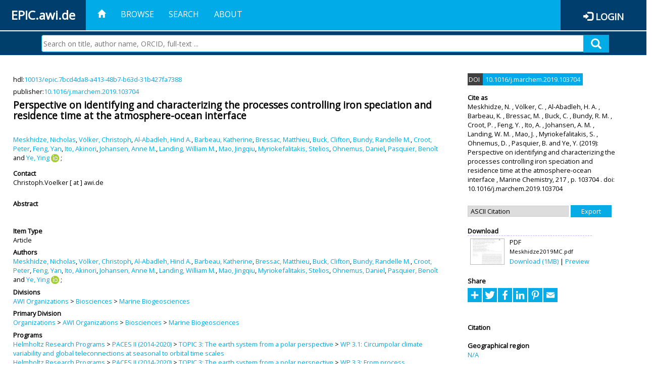

--- FILE ---
content_type: text/html; charset=utf-8
request_url: https://epic.awi.de/id/eprint/50912/
body_size: 49198
content:
<!DOCTYPE html PUBLIC "-//W3C//DTD XHTML 1.0 Transitional//EN" "http://www.w3.org/TR/xhtml1/DTD/xhtml1-transitional.dtd">
<html xmlns="http://www.w3.org/1999/xhtml">
<head>
	<title>  Perspective on identifying and characterizing the processes controlling iron speciation and residence time at the atmosphere-ocean interface  | EPIC</title>
	
        <meta http-equiv="X-UA-Compatible" content="IE=edge" />
        <meta charset="UTF-8" />

        <!-- jquery -->
        <script type="text/javascript" src="/javascript/jquery-2.2.0.min.js">// <!-- No script --></script>
        <script type="text/javascript" src="/javascript/jquery-ui.js">// <!-- No script --></script>
        <link rel="stylesheet" href="/style/jquery-ui.min.css" />
        <script type="text/javascript" src="/javascript/jquery.history.js">// <!-- No script --></script>

        <!-- bootstrap -->
        <link rel="stylesheet" href="/style/bootstrap.min.css" />
        <script type="text/javascript" src="/javascript/bootstrap.min.js">// <!-- No script --></script>

        <!-- colorpicker -->
        <link rel="stylesheet" href="/style/bootstrap-colorpicker.css" />
        <script type="text/javascript" src="/javascript/bootstrap-colorpicker.js">// <!-- No script --></script>

        <!-- typeahead -->
        <script type="text/javascript" src="/javascript/bootstrap3-typeahead.js">// <!-- No script --></script>

        <!-- fonts -->
        <link rel="stylesheet" href="https://fonts.googleapis.com/css?family=Open+Sans" />
        <link rel="stylesheet" href="https://fonts.googleapis.com/icon?family=Material+Icons" />
        <link rel="stylesheet" href="/style/font-awesome.min.css" />

        <!-- utils -->
        <script type="text/javascript" src="/javascript/js.cookie.js">// <!-- No script --></script>

        <!-- our stuff -->
        <script type="text/javascript" src="/javascript/jquery.busy.js">// <!-- No script --></script>
        <script type="text/javascript" src="/javascript/jquery.tooltip.js">// <!-- No script --></script>
        <script type="text/javascript" src="/javascript/jquery.share.js">// <!-- No script --></script>


        <link rel="stylesheet" href="/style/main.css" />
        <link rel="stylesheet" href="/style/awi-nav.css" />

        <!-- default metadata -->
        <meta name="title" content="ePic" />
        <meta name="keywords" content="institutional repository research archive oaister AWI polar marine Alfred Wegener Institute Helmholtz Centre" />
        <meta name="description" content="ePIC (electronic Publication Information Center) is the official repository for publications and presentations of Alfred Wegener Institute for Polar and Marine Research (AWI)" />

	<script type="application/ld+json">
        {
                "@context": "http://schema.org",
                "@type": ["WebSite", "Organization", "DataCatalog"],
                "url": "https://epic.awi.de/",
                "name": "AWI",
                "disambiguatingDescription": "Official repository for publications and presentations of Alfred Wegener Institute (AWI) Helmholtz Centre for Polar and Marine Research",
                "logo": "https://epic.awi.de/images/logos/awi_logo_text_w.png",
                "inLanguage": "en",
                "potentialAction": {
                        "@type": "SearchAction",
			"target": "https://epic.awi.de/cgi/facet/simple2?q={search_term_string}",
                        "query-input": "required name=search_term_string"
                }
        }
        </script>

	<meta name="eprints.eprintid" content="50912" />
<meta name="eprints.rev_number" content="16" />
<meta name="eprints.eprint_status" content="archive" />
<meta name="eprints.userid" content="561" />
<meta name="eprints.dir" content="disk0/00/05/09/12" />
<meta name="eprints.datestamp" content="2020-01-20 12:32:57" />
<meta name="eprints.lastmod" content="2020-07-07 12:43:24" />
<meta name="eprints.status_changed" content="2020-01-20 12:32:57" />
<meta name="eprints.type" content="article" />
<meta name="eprints.metadata_visibility" content="show" />
<meta name="eprints.creators_name" content="Meskhidze, Nicholas" />
<meta name="eprints.creators_name" content="Völker, Christoph" />
<meta name="eprints.creators_name" content="Al-Abadleh, Hind A." />
<meta name="eprints.creators_name" content="Barbeau, Katherine" />
<meta name="eprints.creators_name" content="Bressac, Matthieu" />
<meta name="eprints.creators_name" content="Buck, Clifton" />
<meta name="eprints.creators_name" content="Bundy, Randelle M." />
<meta name="eprints.creators_name" content="Croot, Peter" />
<meta name="eprints.creators_name" content="Feng, Yan" />
<meta name="eprints.creators_name" content="Ito, Akinori" />
<meta name="eprints.creators_name" content="Johansen, Anne M." />
<meta name="eprints.creators_name" content="Landing, William M." />
<meta name="eprints.creators_name" content="Mao, Jingqiu" />
<meta name="eprints.creators_name" content="Myriokefalitakis, Stelios" />
<meta name="eprints.creators_name" content="Ohnemus, Daniel" />
<meta name="eprints.creators_name" content="Pasquier, Benoît" />
<meta name="eprints.creators_name" content="Ye, Ying" />
<meta name="eprints.creators_id" content="Ying.Ye@awi.de" />
<meta name="eprints.creators_ldapid" content="yye" />
<meta name="eprints.creators_orcid" content="0000-0002-0929-6392" />
<meta name="eprints.title" content="Perspective on identifying and characterizing the processes controlling iron speciation and residence time at the atmosphere-ocean interface" />
<meta name="eprints.ispublished" content="pub" />
<meta name="eprints.divisions" content="awi-2005-0202" />
<meta name="eprints.date" content="2019" />
<meta name="eprints.id_number" content="10.1016/j.marchem.2019.103704" />
<meta name="eprints.official_url" content="http://dx.doi.org/10.1016/j.marchem.2019.103704" />
<meta name="eprints.awi_allPrograms" content="paces-2014-0301" />
<meta name="eprints.awi_allPrograms" content="paces-2014-0303" />
<meta name="eprints.awi_campaign" content="campaigns_NA" />
<meta name="eprints.awi_item_uri" content="10013/epic.7bcd4da8-a413-48b7-b63d-31b427fa7388" />
<meta name="eprints.awi_peerReviewed" content="isiRev" />
<meta name="eprints.awi_platform" content="platforms_NA" />
<meta name="eprints.awi_geoLocation" content="NA" />
<meta name="eprints.awi_pubawi" content="TRUE" />
<meta name="eprints.awi_primary_division" content="awi-2005-0202" />
<meta name="eprints.awi_primary_helmholtz_workpackage" content="paces-2014-0301" />
<meta name="eprints.awi_submit_data_check" content="noData" />
<meta name="eprints.contact_email" content="Christoph.Voelker@awi.de" />
<meta name="eprints.full_text_status" content="public" />
<meta name="eprints.publication" content="Marine Chemistry" />
<meta name="eprints.volume" content="217" />
<meta name="eprints.pagerange" content="103704" />
<meta name="eprints.issn" content="03044203" />
<meta name="eprints.fp7_project" content="no" />
<meta name="eprints.fp7_type" content="info:eu-repo/semantics/article" />
<meta name="eprints.citation" content="     Article       Meskhidze, N. , Völker, C. , Al-Abadleh, H. A. , Barbeau, K. , Bressac, M. , Buck, C. , Bundy, R. M. , Croot, P. , Feng, Y. , Ito, A. , Johansen, A. M. , Landing, W. M. , Mao, J. , Myriokefalitakis, S. , Ohnemus, D. , Pasquier, B.  and Ye, Y.  ORCID: https://orcid.org/0000-0002-0929-6392 &lt;https://orcid.org/0000-0002-0929-6392&gt;   (2019)   Perspective on identifying and characterizing the processes controlling iron speciation and residence time at the atmosphere-ocean interface   ,      Marine Chemistry,   217  ,    p. 103704 .     doi:10.1016/j.marchem.2019.103704 &lt;https://doi.org/10.1016/j.marchem.2019.103704&gt;  , hdl:10013/epic.7bcd4da8-a413-48b7-b63d-31b427fa7388 &lt;http://hdl.handle.net/10013/epic.7bcd4da8-a413-48b7-b63d-31b427fa7388&gt;    " />
<meta name="eprints.document_url" content="https://epic.awi.de/id/eprint/50912/1/Meskhidze2019MC.pdf" />
<link rel="schema.DC" href="http://purl.org/DC/elements/1.0/" />
<meta name="DC.title" content="Perspective on identifying and characterizing the processes controlling iron speciation and residence time at the atmosphere-ocean interface" />
<meta name="DC.creator" content="Meskhidze, Nicholas" />
<meta name="DC.creator" content="Völker, Christoph" />
<meta name="DC.creator" content="Al-Abadleh, Hind A." />
<meta name="DC.creator" content="Barbeau, Katherine" />
<meta name="DC.creator" content="Bressac, Matthieu" />
<meta name="DC.creator" content="Buck, Clifton" />
<meta name="DC.creator" content="Bundy, Randelle M." />
<meta name="DC.creator" content="Croot, Peter" />
<meta name="DC.creator" content="Feng, Yan" />
<meta name="DC.creator" content="Ito, Akinori" />
<meta name="DC.creator" content="Johansen, Anne M." />
<meta name="DC.creator" content="Landing, William M." />
<meta name="DC.creator" content="Mao, Jingqiu" />
<meta name="DC.creator" content="Myriokefalitakis, Stelios" />
<meta name="DC.creator" content="Ohnemus, Daniel" />
<meta name="DC.creator" content="Pasquier, Benoît" />
<meta name="DC.creator" content="Ye, Ying" />
<meta name="DC.date" content="2019" />
<meta name="DC.type" content="Article" />
<meta name="DC.type" content="isiRev" />
<meta name="DC.format" content="application/pdf" />
<meta name="DC.identifier" content="https://epic.awi.de/id/eprint/50912/1/Meskhidze2019MC.pdf" />
<meta name="DC.relation" content="http://dx.doi.org/10.1016/j.marchem.2019.103704" />
<meta name="DC.identifier" content="   Meskhidze, N. , Völker, C. , Al-Abadleh, H. A. , Barbeau, K. , Bressac, M. , Buck, C. , Bundy, R. M. , Croot, P. , Feng, Y. , Ito, A. , Johansen, A. M. , Landing, W. M. , Mao, J. , Myriokefalitakis, S. , Ohnemus, D. , Pasquier, B.  and Ye, Y.  ORCID: https://orcid.org/0000-0002-0929-6392 &lt;https://orcid.org/0000-0002-0929-6392&gt;   (2019)   Perspective on identifying and characterizing the processes controlling iron speciation and residence time at the atmosphere-ocean interface  ,      Marine Chemistry,   217  ,    p. 103704 .     doi:10.1016/j.marchem.2019.103704 &lt;https://doi.org/10.1016/j.marchem.2019.103704&gt;  , hdl:10013/epic.7bcd4da8-a413-48b7-b63d-31b427fa7388    " />
<meta name="DC.relation" content="https://epic.awi.de/id/eprint/50912/" />
<meta name="DC.relation" content="https://hdl.handle.net/10013/epic.7bcd4da8-a413-48b7-b63d-31b427fa7388" />
<meta name="DC.source" content="EPIC3Marine Chemistry, 217, pp. 103704, ISSN: 03044203" />
<!-- Highwire Press meta tags -->
<meta name="citation_title" content="Perspective on identifying and characterizing the processes controlling iron speciation and residence time at the atmosphere-ocean interface" />
<meta name="citation_author" content="Meskhidze, Nicholas" />
<meta name="citation_author" content="Völker, Christoph" />
<meta name="citation_author" content="Al-Abadleh, Hind A." />
<meta name="citation_author" content="Barbeau, Katherine" />
<meta name="citation_author" content="Bressac, Matthieu" />
<meta name="citation_author" content="Buck, Clifton" />
<meta name="citation_author" content="Bundy, Randelle M." />
<meta name="citation_author" content="Croot, Peter" />
<meta name="citation_author" content="Feng, Yan" />
<meta name="citation_author" content="Ito, Akinori" />
<meta name="citation_author" content="Johansen, Anne M." />
<meta name="citation_author" content="Landing, William M." />
<meta name="citation_author" content="Mao, Jingqiu" />
<meta name="citation_author" content="Myriokefalitakis, Stelios" />
<meta name="citation_author" content="Ohnemus, Daniel" />
<meta name="citation_author" content="Pasquier, Benoît" />
<meta name="citation_author" content="Ye, Ying" />
<meta name="citation_publication_date" content="2019" />
<meta name="citation_online_date" content="2020/01/20" />
<meta name="citation_journal_title" content="Marine Chemistry" />
<meta name="citation_issn" content="03044203" />
<meta name="citation_volume" content="217" />
<meta name="citation_firstpage" content="103704" />
<meta name="citation_pdf_url" content="https://epic.awi.de/id/eprint/50912/1/Meskhidze2019MC.pdf" />
<meta name="citation_language" content="en" />
<!-- PRISM meta tags -->
<link rel="schema.prism" href="https://www.w3.org/submissions/2020/SUBM-prism-20200910/" />
<meta name="prism.publicationDate" content="2019" />
<meta name="prism.dateReceived" content="2020-01-20T12:32:57" />
<meta name="prism.modificationDate" content="2020-07-07T12:43:24" />
<meta name="prism.pageRange" content="103704" />
<meta name="prism.startingPage" content="103704" />
<meta name="prism.issn" content="03044203" />
<meta name="prism.publicationName" content="Marine Chemistry" />
<meta name="prism.volume" content="217" />
<meta name="prism.link" content="http://dx.doi.org/10.1016/j.marchem.2019.103704" />
<link rel="alternate" href="https://epic.awi.de/cgi/export/eprint/50912/DIDL/epic-eprint-50912.xml" type="text/xml; charset=utf-8" title="MPEG-21 DIDL" />
<link rel="alternate" href="https://epic.awi.de/cgi/export/eprint/50912/AWIEndNote/epic-eprint-50912.enw" type="text/plain; charset=utf-8" title="EndNote" />
<link rel="alternate" href="https://epic.awi.de/cgi/export/eprint/50912/Simple/epic-eprint-50912.txt" type="text/plain; charset=utf-8" title="Simple Metadata" />
<link rel="alternate" href="https://epic.awi.de/cgi/export/eprint/50912/BibTeX/epic-eprint-50912.bib" type="text/plain" title="BibTeX" />
<link rel="alternate" href="https://epic.awi.de/cgi/export/eprint/50912/Text/epic-eprint-50912.txt" type="text/plain; charset=utf-8" title="ASCII Citation" />
<link rel="alternate" href="https://epic.awi.de/cgi/export/eprint/50912/RefWorks/epic-eprint-50912.ref" type="text/plain" title="RefWorks" />
<link rel="alternate" href="https://epic.awi.de/cgi/export/eprint/50912/DC_Ext/epic-eprint-50912.txt" type="text/plain; charset=utf-8" title="Dublin Core" />
<link rel="alternate" href="https://epic.awi.de/cgi/export/eprint/50912/MODS/epic-eprint-50912.xml" type="text/xml; charset=utf-8" title="MODS" />
<link rel="alternate" href="https://epic.awi.de/cgi/export/eprint/50912/XML/epic-eprint-50912.xml" type="application/vnd.eprints.data+xml; charset=utf-8" title="EP3 XML" />
<link rel="alternate" href="https://epic.awi.de/cgi/export/eprint/50912/COinS/epic-eprint-50912.txt" type="text/plain; charset=utf-8" title="OpenURL ContextObject in Span" />
<link rel="alternate" href="https://epic.awi.de/cgi/export/eprint/50912/OPENAIRE/epic-eprint-50912.xml" type="application/xml; charset=utf-8" title="OPENAIRE" />
<link rel="alternate" href="https://epic.awi.de/cgi/export/eprint/50912/HTML/epic-eprint-50912.html" type="text/html; charset=utf-8" title="HTML Citation" />
<link rel="alternate" href="https://epic.awi.de/cgi/export/eprint/50912/CSV/epic-eprint-50912.csv" type="text/csv; charset=utf-8" title="Multiline CSV" />
<link rel="Top" href="https://epic.awi.de/" />
    <link rel="Sword" href="https://epic.awi.de/sword-app/servicedocument" />
    <link rel="SwordDeposit" href="https://epic.awi.de/id/contents" />
    <link rel="Search" type="text/html" href="https://epic.awi.de/cgi/search" />
    <link rel="Search" type="application/opensearchdescription+xml" href="https://epic.awi.de/cgi/opensearchdescription" title="EPIC" />
    <script type="text/javascript">
// <![CDATA[
var eprints_http_root = "https://epic.awi.de";
var eprints_http_cgiroot = "https://epic.awi.de/cgi";
var eprints_oai_archive_id = "epic.awi.de";
var eprints_logged_in = false;
var eprints_logged_in_userid = 0; 
var eprints_logged_in_username = ""; 
var eprints_logged_in_usertype = ""; 
// ]]></script>
    <style type="text/css">.ep_logged_in { display: none }</style>
    <link rel="stylesheet" type="text/css" href="/style/auto-3.4.3.css" />
    <script type="text/javascript" src="/javascript/auto-3.4.3.js">
//padder
</script>
    <!--[if lte IE 6]>
        <link rel="stylesheet" type="text/css" href="/style/ie6.css" />
   <![endif]-->
    <meta name="Generator" content="EPrints 3.4.3" />
    <meta http-equiv="Content-Type" content="text/html; charset=UTF-8" />
    <meta http-equiv="Content-Language" content="en" />
    
</head>
<body>
	<div id="header">
                
		<div id="smallheader">
			
                        <div id="headerleft">EPIC.awi.de</div>

                        <button type="button" class="navbar-toggle collapsed" data-toggle="collapse" data-target="#navbar" aria-expanded="false" aria-controls="navbar">
                                <span class="sr-only">Toggle navigation</span>
                                <span class="icon-bar"></span>
                                <span class="icon-bar"></span>
                                <span class="icon-bar"></span>
                        </button>
                        <div id="navbar" aria-expanded="true">
                                <ul class="nav navbar-nav navbar-right">
                                        <li><a id="homelink" href="https://epic.awi.de/"><span class="glyphicon glyphicon-home"> </span></a></li>
                                        <li>
                                                <a href="https://epic.awi.de/view/" target="_self" menu="ep_tm_menu_browse" title="Browse">Browse</a>
                                        </li>
                                        <li>
						<a href="https://epic.awi.de/cgi/facet/simple2" target="_self" menu="ep_tm_menu_search" title="Search">Search</a>
                                        </li>
                                        <li>
                                                <a href="https://epic.awi.de/information.html" target="_self" menu="ep_tm_menu_about" title="About">About</a>
                                        </li>
                                        <li>
                                                <a href="https://epic.awi.de/cgi/users/home" target="_self" menu="ep_tm_menu_login" title="Login">Login</a>
                                        </li>
                                </ul>
                        </div>
			
			<div id="searchbar-wrapper">
                                <div class="row no-margin">
                                        <div id="searchbar" class="col-md-8 col-md-pull-2 col-xs-12 pull-right">
                                                <form name="search" id="searchform" class="input-group" action="https://epic.awi.de/cgi/facet/simple2">
							<input type="text" name="q" placeholder="Search on title, author name, ORCID, full-text ..." id="query" />
							<button id="query-submit" type="submit" name="submit"><span class="query-icon"></span></button>
                                                </form>
                                        </div>
                                </div>
                        </div>

                </div>

                <div id="mainheader">
                        
			<div id="headerbar">
                                <ul class="nav">
                                        <li><a id="homelink" href="https://epic.awi.de/"><span class="glyphicon glyphicon-home"> </span></a></li>
                                        <li class="ep_top_menu_item">
                                                <a href="https://epic.awi.de/view/" target="_self" menu="ep_tm_menu_browse" title="Browse">Browse</a>
                                        </li>
                                        <li class="ep_top_menu_item">
						<a href="https://epic.awi.de/cgi/facet/simple2" target="_self" menu="ep_tm_menu_search" title="Search">Search</a>
                                        </li>
                                        <li class="ep_top_menu_item">
                                                <a href="https://epic.awi.de/information.html" target="_self" menu="ep_tm_menu_about" title="About">About</a>
                                        </li>
                                </ul>
                        </div>

                        
                        <div id="headerleft">EPIC.awi.de</div>

                        <div id="headerright">
                                <div class="ep_epic_login"><span class="glyphicon glyphicon-log-in"></span><a href="/cgi/users/home">Login</a></div>
                        </div>
                        
			<div id="searchbar-wrapper">
                                <div class="row no-margin">
                                        <div id="searchbar" class="col-md-8 col-md-pull-2 col-xs-12 pull-right">
                                                <form name="search" id="searchform" class="input-group" action="https://epic.awi.de/cgi/facet/simple2">
							<input type="text" name="q" placeholder="Search on title, author name, ORCID, full-text ..." id="query" />
							<button id="query-submit" type="submit" name="submit"><span class="query-icon"></span></button>
                                                </form>
                                        </div>
                                </div>
                        </div>

                        <div class="ep_admin_menu">
                                <ul class="ep_tm_key_tools" id="ep_tm_menu_tools" role="toolbar"></ul>
                        </div>
                </div>
        </div>
	
	<div id="main" class="content default">
		<div class="ep_summary_content"><div class="ep_summary_content_left"></div><div class="ep_summary_content_right"></div><div class="ep_summary_content_top"></div><div class="ep_summary_content_main">
  
  <div class="summary_page" style="display: flex;">
    
    <div class="summary_page_main">
      
      
        <div class="ep_summar_page_RightElem">hdl:<a href="https://hdl.handle.net/10013/epic.7bcd4da8-a413-48b7-b63d-31b427fa7388" target="_blank">10013/epic.7bcd4da8-a413-48b7-b63d-31b427fa7388</a></div>




      
        <div class="ep_summar_page_RightElem">publisher:<a href="10.1016/j.marchem.2019.103704 &lt;https://doi.org/10.1016/j.marchem.2019.103704&gt;" target="_blank"><a href="https://doi.org/10.1016/j.marchem.2019.103704" target="_blank">10.1016/j.marchem.2019.103704</a></a></div>



      
      
      <h3 class="summary_title">
        Perspective on identifying and characterizing the processes controlling iron speciation and residence time at the atmosphere-ocean interface
      </h3>
      
        <br />
        <div class="ep_summar_page_RightElem">
          



  
	<span class="person"><a href="https://epic.awi.de/view/creators/Meskhidze=3ANicholas=3A=3A.html"><span class="person_name">Meskhidze, Nicholas</span></a></span>, <span class="person"><a href="https://epic.awi.de/view/creators/V=F6lker=3AChristoph=3A=3A.html"><span class="person_name">Völker, Christoph</span></a></span>, <span class="person"><a href="https://epic.awi.de/view/creators/Al-Abadleh=3AHind_A=2E=3A=3A.html"><span class="person_name">Al-Abadleh, Hind A.</span></a></span>, <span class="person"><a href="https://epic.awi.de/view/creators/Barbeau=3AKatherine=3A=3A.html"><span class="person_name">Barbeau, Katherine</span></a></span>, <span class="person"><a href="https://epic.awi.de/view/creators/Bressac=3AMatthieu=3A=3A.html"><span class="person_name">Bressac, Matthieu</span></a></span>, <span class="person"><a href="https://epic.awi.de/view/creators/Buck=3AClifton=3A=3A.html"><span class="person_name">Buck, Clifton</span></a></span>, <span class="person"><a href="https://epic.awi.de/view/creators/Bundy=3ARandelle_M=2E=3A=3A.html"><span class="person_name">Bundy, Randelle M.</span></a></span>, <span class="person"><a href="https://epic.awi.de/view/creators/Croot=3APeter=3A=3A.html"><span class="person_name">Croot, Peter</span></a></span>, <span class="person"><a href="https://epic.awi.de/view/creators/Feng=3AYan=3A=3A.html"><span class="person_name">Feng, Yan</span></a></span>, <span class="person"><a href="https://epic.awi.de/view/creators/Ito=3AAkinori=3A=3A.html"><span class="person_name">Ito, Akinori</span></a></span>, <span class="person"><a href="https://epic.awi.de/view/creators/Johansen=3AAnne_M=2E=3A=3A.html"><span class="person_name">Johansen, Anne M.</span></a></span>, <span class="person"><a href="https://epic.awi.de/view/creators/Landing=3AWilliam_M=2E=3A=3A.html"><span class="person_name">Landing, William M.</span></a></span>, <span class="person"><a href="https://epic.awi.de/view/creators/Mao=3AJingqiu=3A=3A.html"><span class="person_name">Mao, Jingqiu</span></a></span>, <span class="person"><a href="https://epic.awi.de/view/creators/Myriokefalitakis=3AStelios=3A=3A.html"><span class="person_name">Myriokefalitakis, Stelios</span></a></span>, <span class="person"><a href="https://epic.awi.de/view/creators/Ohnemus=3ADaniel=3A=3A.html"><span class="person_name">Ohnemus, Daniel</span></a></span>, <span class="person"><a href="https://epic.awi.de/view/creators/Pasquier=3ABeno=EEt=3A=3A.html"><span class="person_name">Pasquier, Benoît</span></a></span> and <span class="person orcid-person"><a href="https://epic.awi.de/view/creators/Ye=3AYing=3A=3A.html"><span class="person_name">Ye, Ying</span></a> <a class="orcid" href="https://orcid.org/0000-0002-0929-6392" target="_blank"><img src="/images/orcid_16x16.png" /><span class="orcid-tooltip">ORCID: https://orcid.org/0000-0002-0929-6392</span></a></span>		
		
			;
			


        </div>
      
      <div>
        <div style="float: left; text-align: left;">
          
            <div class="ep_summar_page_LeftElem" style="font-weight: bold; margin-top: 0.5em;">
              Contact
            </div>
            <div class="ep_summar_page_RightElem">
              Christoph.Voelker [ at ] awi.de
            </div>
          
        </div>
        
        
	<div style="float: right; text-align: right;">



          <!--if test="is_set(id_number)">
            <print expr="id_number" opts="value=EPrints::Plugin::AWIExtras::CustomRenderer::render_pangea_link"/>
          </if>
          <if test="is_set(awi_item_uri) and !is_set(id_number)">
            <print expr="awi_item_uri" opts="value=EPrints::Plugin::AWIExtras::CustomRenderer::render_pangea_link"/>
	  </if-->



        </div>
        
      </div>
      <div style="clear: both;"></div>
      <br />
      
      <div class="ep_summary_page_LeftElem" style="font-weight: bold;">
        Abstract
      </div>
      <div class="ep_summary_page_RightElem">
        
      </div>
      
      <br />
      <br />
      
      
        <div class="ep_summar_page_LeftElem">
          Item Type
        </div>
        <div class="ep_summar_page_RightElem">
          Article
          
          
          
        </div>
      
      
        <div class="ep_summar_page_LeftElem">
          Authors
        </div>
        <div class="ep_summar_page_RightElem">
          



  
	<span class="person"><a href="https://epic.awi.de/view/creators/Meskhidze=3ANicholas=3A=3A.html"><span class="person_name">Meskhidze, Nicholas</span></a></span>, <span class="person"><a href="https://epic.awi.de/view/creators/V=F6lker=3AChristoph=3A=3A.html"><span class="person_name">Völker, Christoph</span></a></span>, <span class="person"><a href="https://epic.awi.de/view/creators/Al-Abadleh=3AHind_A=2E=3A=3A.html"><span class="person_name">Al-Abadleh, Hind A.</span></a></span>, <span class="person"><a href="https://epic.awi.de/view/creators/Barbeau=3AKatherine=3A=3A.html"><span class="person_name">Barbeau, Katherine</span></a></span>, <span class="person"><a href="https://epic.awi.de/view/creators/Bressac=3AMatthieu=3A=3A.html"><span class="person_name">Bressac, Matthieu</span></a></span>, <span class="person"><a href="https://epic.awi.de/view/creators/Buck=3AClifton=3A=3A.html"><span class="person_name">Buck, Clifton</span></a></span>, <span class="person"><a href="https://epic.awi.de/view/creators/Bundy=3ARandelle_M=2E=3A=3A.html"><span class="person_name">Bundy, Randelle M.</span></a></span>, <span class="person"><a href="https://epic.awi.de/view/creators/Croot=3APeter=3A=3A.html"><span class="person_name">Croot, Peter</span></a></span>, <span class="person"><a href="https://epic.awi.de/view/creators/Feng=3AYan=3A=3A.html"><span class="person_name">Feng, Yan</span></a></span>, <span class="person"><a href="https://epic.awi.de/view/creators/Ito=3AAkinori=3A=3A.html"><span class="person_name">Ito, Akinori</span></a></span>, <span class="person"><a href="https://epic.awi.de/view/creators/Johansen=3AAnne_M=2E=3A=3A.html"><span class="person_name">Johansen, Anne M.</span></a></span>, <span class="person"><a href="https://epic.awi.de/view/creators/Landing=3AWilliam_M=2E=3A=3A.html"><span class="person_name">Landing, William M.</span></a></span>, <span class="person"><a href="https://epic.awi.de/view/creators/Mao=3AJingqiu=3A=3A.html"><span class="person_name">Mao, Jingqiu</span></a></span>, <span class="person"><a href="https://epic.awi.de/view/creators/Myriokefalitakis=3AStelios=3A=3A.html"><span class="person_name">Myriokefalitakis, Stelios</span></a></span>, <span class="person"><a href="https://epic.awi.de/view/creators/Ohnemus=3ADaniel=3A=3A.html"><span class="person_name">Ohnemus, Daniel</span></a></span>, <span class="person"><a href="https://epic.awi.de/view/creators/Pasquier=3ABeno=EEt=3A=3A.html"><span class="person_name">Pasquier, Benoît</span></a></span> and <span class="person orcid-person"><a href="https://epic.awi.de/view/creators/Ye=3AYing=3A=3A.html"><span class="person_name">Ye, Ying</span></a> <a class="orcid" href="https://orcid.org/0000-0002-0929-6392" target="_blank"><img src="/images/orcid_16x16.png" /><span class="orcid-tooltip">ORCID: https://orcid.org/0000-0002-0929-6392</span></a></span>		
		
			;
			


        </div>



      






      
        <div class="ep_summar_page_LeftElem">
          Divisions
        </div>
        <div class="ep_summar_page_RightElem">
          <a href="https://epic.awi.de/view/divisions/divisions/">AWI Organizations</a> &gt; <a href="https://epic.awi.de/view/divisions/awi-2005-02/">Biosciences</a> &gt; <a href="https://epic.awi.de/view/divisions/awi-2005-0202/">Marine Biogeosciences</a>
        </div>
      
      
        <div class="ep_summar_page_LeftElem">
          Primary Division
        </div>
        <div class="ep_summar_page_RightElem">
          <a href="https://epic.awi.de/view/divisions/organizations/">Organizations</a> &gt; <a href="https://epic.awi.de/view/divisions/divisions/">AWI Organizations</a> &gt; <a href="https://epic.awi.de/view/divisions/awi-2005-02/">Biosciences</a> &gt; <a href="https://epic.awi.de/view/divisions/awi-2005-0202/">Marine Biogeosciences</a>
        </div>
      
      
        <div class="ep_summar_page_LeftElem">
          Programs
        </div>
        <div class="ep_summar_page_RightElem">
          <a href="https://epic.awi.de/view/awi_allPrograms/programs.html">Helmholtz Research Programs</a> &gt; <a href="https://epic.awi.de/view/awi_allPrograms/paces-2014.html">PACES II (2014-2020)</a> &gt; <a href="https://epic.awi.de/view/awi_allPrograms/paces-2014-03.html">TOPIC 3: The earth system from a polar perspective</a> &gt; <a href="https://epic.awi.de/view/awi_allPrograms/paces-2014-0301.html">WP 3.1: Circumpolar climate variability and global teleconnections at seasonal to orbital time scales</a><br /><a href="https://epic.awi.de/view/awi_allPrograms/programs.html">Helmholtz Research Programs</a> &gt; <a href="https://epic.awi.de/view/awi_allPrograms/paces-2014.html">PACES II (2014-2020)</a> &gt; <a href="https://epic.awi.de/view/awi_allPrograms/paces-2014-03.html">TOPIC 3: The earth system from a polar perspective</a> &gt; <a href="https://epic.awi.de/view/awi_allPrograms/paces-2014-0303.html">WP 3.3: From process understanding to enabling climate prediction</a>
        </div>
      
      
        <div class="ep_summar_page_LeftElem">
          Primary Topic
        </div>
        <div class="ep_summar_page_RightElem">
          <a href="https://epic.awi.de/view/awi_allPrograms/allPrograms.html">Helmholtz Programs</a> &gt; <a href="https://epic.awi.de/view/awi_allPrograms/programs.html">Helmholtz Research Programs</a> &gt; <a href="https://epic.awi.de/view/awi_allPrograms/paces-2014.html">PACES II (2014-2020)</a> &gt; <a href="https://epic.awi.de/view/awi_allPrograms/paces-2014-03.html">TOPIC 3: The earth system from a polar perspective</a> &gt; <a href="https://epic.awi.de/view/awi_allPrograms/paces-2014-0301.html">WP 3.1: Circumpolar climate variability and global teleconnections at seasonal to orbital time scales</a>
        </div>





      


      <!--if test="is_set(awi_pof4_carf)">
        <div class="ep_summar_page_LeftElem">
          <phrase ref="eprint_fieldname_awi_pof4_carf"/>
        </div>
        <div class="ep_summar_page_RightElem">
          <print expr="awi_pof4_carf"/>
        </div>
      </if>


            <if test="is_set(awi_pof4_cta)">
        <div class="ep_summar_page_LeftElem">
          <phrase ref="eprint_fieldname_awi_pof4_cta"/>
        </div>
        <div class="ep_summar_page_RightElem">
          <print expr="awi_pof4_cta"/>
        </div>
      </if>


            <if test="is_set(awi_pof4_alliance)">
        <div class="ep_summar_page_LeftElem">
          <phrase ref="eprint_fieldname_awi_pof4_alliance"/>
        </div>
        <div class="ep_summar_page_RightElem">
          <print expr="awi_pof4_alliance"/>
        </div>
      </if-->

      
      <!--if test="is_set(awi_peerReviewed)">
        <div class="ep_summar_page_LeftElem">
          <phrase ref="eprint_fieldname_awi_peerReviewed"/>
        </div>
        <div class="ep_summar_page_RightElem">
          <print expr="awi_peerReviewed"/>
        </div>
      </if>-->
      
        <div class="ep_summar_page_LeftElem">
          Publication Status
        </div>
        <div class="ep_summar_page_RightElem">
          Published
        </div>
      
      
      
        <div class="ep_summar_page_LeftElem">
          <b>Eprint ID</b>
        </div>
        <div class="ep_summar_page_RightElem">
          50912
        </div>





      
    </div>
    
    
    <div class="summary_page_right">
      
      
        <span class="doi_greybox">
          DOI
        </span>
        <span class="doi_bluebox">
          <a href="https://doi.org/10.1016/j.marchem.2019.103704" target="_blank">10.1016/j.marchem.2019.103704</a>
        </span>
        <br />
        <br />
      
      
      
      <div class="ep_summar_page_LeftElem" style="font-weight: bold;">
        Cite as
      </div>
      <div class="ep_summar_page_RightElem">
        



 
	   
		




<span class="person">Meskhidze, N. </span>			
		,		

<span class="person">Völker, C. </span>			
		,		

<span class="person">Al-Abadleh, H. A. </span>			
		,		

<span class="person">Barbeau, K. </span>			
		,		

<span class="person">Bressac, M. </span>			
		,		

<span class="person">Buck, C. </span>			
		,		

<span class="person">Bundy, R. M. </span>			
		,		

<span class="person">Croot, P. </span>			
		,		

<span class="person">Feng, Y. </span>			
		,		

<span class="person">Ito, A. </span>			
		,		

<span class="person">Johansen, A. M. </span>			
		,		

<span class="person">Landing, W. M. </span>			
		,		

<span class="person">Mao, J. </span>			
		,		

<span class="person">Myriokefalitakis, S. </span>			
		,		

<span class="person">Ohnemus, D. </span>			
		,		

<span class="person">Pasquier, B. </span>			
		
				
					and
				
					

<span class="person">Ye, Y. </span>			
		
				
					

		
	
	
  


	(2019):	


	Perspective on identifying and characterizing the processes controlling iron speciation and residence time at the atmosphere-ocean interface
		
	,	



 



		Marine Chemistry,
	    <!--<if test="is_set(publication)"><print expr="publication"/><if test="publisher or volume or number or pagerange">,</if></if>-->
		<!--<if test="is_set(publisher)"><print expr="publisher"/><if test="volume or number or pagerange">,</if></if>-->
		217
			
					,
					
		
		
		p. 103704		
		.
	  


	



  doi: 10.1016/j.marchem.2019.103704	


      </div>
      
        <div id="scholix"></div>
        <script>
          var scholix_pid = "10.1016/j.marchem.2019.103704";
          new Ajax.Updater( 'scholix', '/cgi/scholix', { parameters:'pid='+scholix_pid });
        </script>
      
      
        <br />
        <div><form method="get" accept-charset="utf-8" action="/cgi/export_redirect"><input name="dataobj" id="dataobj" value="50912" type="hidden" /><select name="format"><option value="Text">ASCII Citation</option><option value="RefWorks">RefWorks</option><option value="MODS">MODS</option><option value="DC_Ext">Dublin Core</option><option value="Simple">Simple Metadata</option><option value="AWIEndNote">EndNote</option><option value="DIDL">MPEG-21 DIDL</option><option value="BibTeX">BibTeX</option><option value="CSV">Multiline CSV</option><option value="XML">EP3 XML</option><option value="COinS">OpenURL ContextObject in Span</option><option value="OPENAIRE">OPENAIRE</option><option value="HTML">HTML Citation</option></select><input type="submit" value="Export" class="ep_form_action_button" /></form></div>
      
      
      
      
        
          <br />
          <div class="ep_summary_page_LeftElem" style="font-weight: bold;">
            Download
          </div>
          <div class="ep_summary_page_rightElem">
            <div class="ep_summar_page_elem">
              
                
                <div class="ep_table">
                  
                    <div class="ep_table_row">
                      <div class="ep_table_cell" valign="top" align="left">
                        <a onmouseout="EPJS_HidePreview( event, 'doc_preview_132263', 'right' );" onfocus="EPJS_ShowPreview( event, 'doc_preview_132263', 'right' );" class="ep_document_link" onblur="EPJS_HidePreview( event, 'doc_preview_132263', 'right' );" onmouseover="EPJS_ShowPreview( event, 'doc_preview_132263', 'right' );" href="https://epic.awi.de/50912/1/Meskhidze2019MC.pdf"><img class="ep_doc_icon" alt="[thumbnail of Meskhidze2019MC.pdf]" src="https://epic.awi.de/50912/1.hassmallThumbnailVersion/Meskhidze2019MC.pdf" border="0" /></a><div id="doc_preview_132263" class="ep_preview"><div><div><span><img class="ep_preview_image" id="doc_preview_132263_img" alt="" src="https://epic.awi.de/50912/1.haspreviewThumbnailVersion/Meskhidze2019MC.pdf" border="0" /><div class="ep_preview_title">Preview</div></span></div></div></div>
                      </div>
                      <div class="ep_table_cell" valign="center">
                        

<!-- document citation -->


<span class="ep_document_citation">
<span class="document_format">PDF</span>
<br /><span class="document_filename">Meskhidze2019MC.pdf</span>



</span>


                        <br />
                        <a href="https://epic.awi.de/id/eprint/50912/1/Meskhidze2019MC.pdf">Download (1MB)</a>
                        | <a href="https://epic.awi.de/50912/1.haspreviewThumbnailVersion/Meskhidze2019MC.pdf" rel="lightbox[docs] nofollow" title="   PDF &lt;https://epic.awi.de/id/eprint/50912/1/Meskhidze2019MC.pdf&gt; 
Meskhidze2019MC.pdf     ">Preview</a>
                      </div>
                    </div>
                    
                  
                </div>
              
            </div>
          </div>
        
      
      
      
      <br />
      <div class="ep_summar_page_LeftElem" style="font-weight: bold;">
        Share
      </div>
      <div class="addtoany_share_buttons"><a href="https://www.addtoany.com/share?linkurl=https://epic.awi.de/id/eprint/50912&amp;title=Perspective on identifying and characterizing the processes controlling iron speciation and residence time at the atmosphere-ocean interface" target="_blank"><img src="/images/shareicon/a2a.svg" class="ep_form_action_button" alt="Add to Any" /></a><a href="https://www.addtoany.com/add_to/twitter?linkurl=https://epic.awi.de/id/eprint/50912&amp;linkname=Perspective on identifying and characterizing the processes controlling iron speciation and residence time at the atmosphere-ocean interface" target="_blank"><img src="/images/shareicon/twitter.svg" class="ep_form_action_button" alt="Add to Twitter" /></a><a href="https://www.addtoany.com/add_to/facebook?linkurl=https://epic.awi.de/id/eprint/50912&amp;linkname=Perspective on identifying and characterizing the processes controlling iron speciation and residence time at the atmosphere-ocean interface" target="_blank"><img src="/images/shareicon/facebook.svg" class="ep_form_action_button" alt="Add to Facebook" /></a><a href="https://www.addtoany.com/add_to/linkedin?linkurl=https://epic.awi.de/id/eprint/50912&amp;linkname=Perspective on identifying and characterizing the processes controlling iron speciation and residence time at the atmosphere-ocean interface" target="_blank"><img src="/images/shareicon/linkedin.svg" class="ep_form_action_button" alt="Add to Linkedin" /></a><a href="https://www.addtoany.com/add_to/pinterest?linkurl=https://epic.awi.de/id/eprint/50912&amp;linkname=Perspective on identifying and characterizing the processes controlling iron speciation and residence time at the atmosphere-ocean interface" target="_blank"><img src="/images/shareicon/pinterest.svg" class="ep_form_action_button" alt="Add to Pinterest" /></a><a href="https://www.addtoany.com/add_to/email?linkurl=https://epic.awi.de/id/eprint/50912&amp;linkname=Perspective on identifying and characterizing the processes controlling iron speciation and residence time at the atmosphere-ocean interface" target="_blank"><img src="/images/shareicon/email.svg" class="ep_form_action_button" alt="Add to Email" /></a></div>
      
      
      
        <br />
        <br />
        <div class="ep_summar_page_LeftElem" style="font-weight: bold;">
          Citation
        </div>
        <script src="https://d1bxh8uas1mnw7.cloudfront.net/assets/embed.js">// <!-- No script --></script>
        <div data-badge-popover="right" data-badge-type="medium-donut" data-doi="10.1016/j.marchem.2019.103704" data-hide-no-mentions="true" class="altmetric-embed"></div>
      
      
      
      
      
            
        <br />
        <div class="ep_summar_page_LeftElem">
          Geographical region
        </div>
        <div class="ep_summar_page_RightElem">
          <a href="https://epic.awi.de/view/awi_geoLocation/NA.html">N/A</a>
        </div>
      

      
      
      
      
      
        <br />
        <div class="ep_summar_page_LeftElem">
          Research Platforms
        </div>
        <div class="ep_summar_page_RightElem">
          <a href="https://epic.awi.de/view/awi_platform/platforms=5FNA.html">N/A</a>
        </div>
      
      
        <br />
        <div class="ep_summar_page_LeftElem">
          Campaigns
        </div>
        <div class="ep_summar_page_RightElem">
          N/A
        </div>
      
      
      
      
      
        <br />
        <br />
        <div class="ep_summar_page_LeftElem" style="font-weight: bold;">
          Actions
        </div>
        <div class="ep_summar_page_rightElem">
          
            <span>
              <a href="/cgi/users/home?screen=EPrint%3A%3AView&amp;eprintid=50912"><img src="/style/images/action_view.png" alt="Edit Item" class="ep_form_action_icon" role="button" /></a>
            </span>
            <span>
              Edit Item
            </span>
          
        </div>
      
      
    </div>
    
  </div>
</div><div class="ep_summary_content_bottom"></div><div class="ep_summary_content_after"></div></div>
	</div>
	
	
	<div id="footer">
                <div id="global-footer" class="bg_awi_tiefblau">
                        <div class="row">
                                <div id="footer-logos">
                                        <img src="/images/logos/awi_logo_weiss.png" style="max-width: 390px; float: left;" />
                                        <img src="/images/logos/helmholtz_logo.png" style="max-width: 450px; float: left;" />
                                </div>
                                <div class="footer-menu-02">
                                         <ul style="margin: 10px 0 0 0; text-align: center;" id="footer-menu">
                                                <li>
                                                        <a href="https://epic.awi.de/view/" target="_self" menu="ep_tm_menu_browse" title="Browse">Browse</a>
                                                </li>
                                                <li>
							<a href="https://epic.awi.de/cgi/facet/simple2" target="_self" menu="ep_tm_menu_search" title="Search">Search</a>
                                                </li>
                                                <li>
                                                        <a href="https://epic.awi.de/information.html" target="_self" menu="ep_tm_menu_about" title="About">About</a>
                                                </li>
                                        </ul>
                                </div>
                                <div class="col-lg-offset-2 col-lg-8 col-1660-offset-1 col-1660-10 col-1400-offset-0 col-1400-12">
                                        <div id="footer-copy">© Wegener-Institut</div>
                                        <div class="col-sm-4 col-xs-6" id="footer-links">
                                                <div class="content-wrapper">
                                                        <div class="footer-menu-02">
                                                                <ul class="footer_int_links">
                                                                        <li>
                                                                                <a href="https://epic.awi.de/LegalNotice.html" target="_self" class="u-brandColor-tertiary--light u-fs13">Legal Notice</a>
                                                                        </li>
                                                                        <li>
                                                                                <a href="https://epic.awi.de/PrivacyPolicy.html" target="_self" class="u-brandColor-tertiary--light u-fs13">Privacy Policy</a>
                                                                        </li>
                                                                        <li>
                                                                                <a href="https://epic.awi.de/information.html" target="_self" class="u-brandColor-tertiary--light u-fs13">Contact</a>
                                                                        </li>
                                                                        <li>
                                                                                <a href="https://epic.awi.de/cgi/oai2?verb=Identify" target="_self" class="u-brandColor-tertiary--light u-fs13">OAI</a>
                                                                        </li>
                                                                        <li>
                                                                                <a href="https://epic.awi.de/cgi//latest_tool?output=RSS2" class="u-brandColor-tertiary--light u-fs13">RSS 2.0</a>
                                                                        </li>
                                                                </ul>
                                                        </div>
                                                </div>
                                        </div>
					<div class="col-sm-4 col-xs-6" id="footer-social">
                                                <div class="content-wrapper">
                                                        <div id="social-icons" class="footer-menu-03" style="text-align: right;">
                                                                <ul class="social">
                                                                        <li title="Facebook"><a href="https://www.facebook.com/AlfredWegenerInstitut"><i class="fa fa-facebook"></i></a></li>
                                                                        <li title="Instagram"><a href="https://www.instagram.com/awiexpedition/"><i class="fa fa-instagram"></i></a></li>
                                                                        <li title="Twitter"><a href="https://twitter.com/awi_de"><i class="fa fa-twitter"></i></a></li>
                                                                        <li title="YouTube"><a href="https://www.youtube.com/channel/UCljKBoLBJqy8XASA3QKrRxA/"><i class="fa fa-youtube"></i></a></li>
                                                                </ul>
                                                        </div>
                                                </div>
                                        </div>
                                </div>
                        </div>

                </div>
        </div>

</body>

</html>